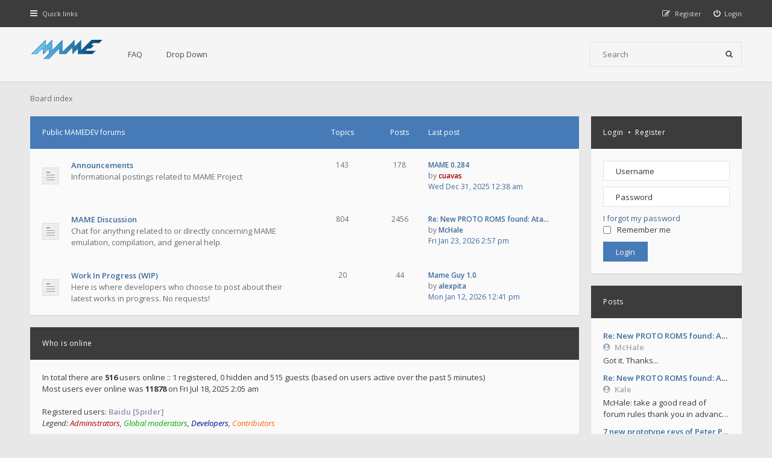

--- FILE ---
content_type: text/html; charset=UTF-8
request_url: https://forum.mamedev.org/index.php?sid=5d7dbea89fb57377edc5015c0e52d802
body_size: 17174
content:
<!DOCTYPE html>
<html dir="ltr" lang="en-gb">
<head>
<meta charset="utf-8">
<meta http-equiv="X-UA-Compatible" content="IE=edge">
<meta name="viewport" content="width=device-width, initial-scale=1">

<title>MAMEDEV Forum - Index page</title>

	<link rel="alternate" type="application/atom+xml" title="Feed - MAMEDEV Forum" href="/app.php/feed?sid=279de97feda7690b4a19774868166103">			<link rel="alternate" type="application/atom+xml" title="Feed - New Topics" href="/app.php/feed/topics?sid=279de97feda7690b4a19774868166103">			
<!--[if IE]><link rel="shortcut icon" href="./styles/hawiki/theme/images/favicon.ico"><![endif]-->
<link rel="apple-touch-icon-precomposed" href="./styles/hawiki/theme/images/apple-touch-icon-precomposed.gif">
<link rel="icon" href="./styles/hawiki/theme/images/favicon.gif">
<link rel="icon" sizes="16x16" href="./styles/hawiki/theme/images/favicon.ico">

	<link rel="canonical" href="http://forum.mamedev.org/">

<!--
	phpBB style name: Hawiki
	Based on style:   prosilver (this is the default phpBB3 style)
	Original author:  Tom Beddard ( http://www.subBlue.com/ )
	Modified by:      Gramziu
-->

<link href="//fonts.googleapis.com/css2?family=Open+Sans:ital,wght@0,300;0,400;0,600;0,700;1,400;1,700&amp;display=swap" rel="stylesheet">
<link href="//maxcdn.bootstrapcdn.com/font-awesome/4.7.0/css/font-awesome.min.css" rel="stylesheet">

<link href="./styles/hawiki/theme/stylesheet.css?assets_version=43" rel="stylesheet">
<link href="./styles/hawiki/theme/colours.css?assets_version=43" rel="stylesheet">







</head>
<body id="phpbb" class="nojs notouch section-index ltr ">


<div id="overall-wrap">
	<a id="top" class="anchor" accesskey="t"></a>
	<div id="wrap-head">
		<div id="site-nav" role="navigation">
			<div class="chunk">
				
				
				<ul class="site-nav" role="menubar">
					<li class="font-icon responsive-menu dropdown-container" data-skip-responsive="true">
						<a href="#" class="responsive-menu-link dropdown-trigger"><i class="fa fa-bars"></i><span class="nav-rh-2">Quick links</span></a>
						<div class="dropdown hidden">
							<div class="pointer"><div class="pointer-inner"></div></div>
							<ul class="dropdown-contents" role="menu">
								
																	<li class="separator"></li>
																																				<li class="font-icon icon-search-unanswered"><a href="./search.php?search_id=unanswered&amp;sid=279de97feda7690b4a19774868166103" role="menuitem"><i class="fa fa-fw fa-file-o"></i>Unanswered topics</a></li>
									<li class="font-icon icon-search-active"><a href="./search.php?search_id=active_topics&amp;sid=279de97feda7690b4a19774868166103" role="menuitem"><i class="fa fa-fw fa-fire"></i>Active topics</a></li>
																<li class="separator site-menu"></li>

								<li data-skip-responsive="true" class="site-menu"><a href="/app.php/help/faq?sid=279de97feda7690b4a19774868166103" rel="help" title="Frequently Asked Questions">FAQ</a></li>
<li class="site-menu">
	<a href="#" title="Example">Drop Down</a>
	<ul>
		<li><a href="#">Lorem ipsum</a></li>
		<li><a href="#">Welcome to phpBB3</a></li>
		<li><a href="#">Frequently Asked Questions</a></li>
		<li><a href="#">BBCode example</a></li>
	</ul>
</li>

															</ul>
						</div>
					</li>

										
									<li class="font-icon rightside"  data-skip-responsive="true"><a href="./ucp.php?mode=login&amp;redirect=index.php&amp;sid=279de97feda7690b4a19774868166103" title="Login" accesskey="x" role="menuitem"><i class="fa fa-power-off"></i><span class="nav-rh-2">Login</span></a></li>
										<li class="font-icon rightside" data-skip-responsive="true"><a href="./ucp.php?mode=register&amp;sid=279de97feda7690b4a19774868166103" role="menuitem"><i class="fa fa-pencil-square-o"></i><span class="nav-rh-2">Register</span></a></li>
																		</ul>
			</div>
		</div>

		<div id="site-header" role="banner">
			<div class="chunk">
				<div id="site-logo">
					<a class="site-logo" href="./index.php?sid=279de97feda7690b4a19774868166103">
						<img src="./styles/hawiki/theme/images/mame-forum.png" alt="MAMEDEV Forum" />
					</a>
					<p class="skiplink"><a href="#start_here">Skip to content</a></p>
				</div>

				<ul id="site-menu">
					<li data-skip-responsive="true" class="site-menu"><a href="/app.php/help/faq?sid=279de97feda7690b4a19774868166103" rel="help" title="Frequently Asked Questions">FAQ</a></li>
<li class="site-menu">
	<a href="#" title="Example">Drop Down</a>
	<ul>
		<li><a href="#">Lorem ipsum</a></li>
		<li><a href="#">Welcome to phpBB3</a></li>
		<li><a href="#">Frequently Asked Questions</a></li>
		<li><a href="#">BBCode example</a></li>
	</ul>
</li>
				</ul>

				
								<div id="site-search" role="search">
					<form action="./search.php?sid=279de97feda7690b4a19774868166103" method="get">
						<fieldset>
							<input name="keywords" type="search" maxlength="128" title="Search for keywords" size="20" value="" placeholder="Search" /><button type="submit" title="Search"><i class="fa fa-search"></i></button><input type="hidden" name="sid" value="279de97feda7690b4a19774868166103" />

						</fieldset>
					</form>
				</div>
							</div>
		</div>
	</div>

	
	<a id="start_here" class="anchor"></a>
		
		
<div id="wrap-subhead-main">
	<div class="chunk">

		<ul id="breadcrumbs" role="menubar">
		
	
	<li class="breadcrumbs" itemscope itemtype="https://schema.org/BreadcrumbList">

		
					<span class="crumb" itemtype="https://schema.org/ListItem" itemprop="itemListElement" itemscope><a itemprop="item" href="./index.php?sid=279de97feda7690b4a19774868166103" accesskey="h" data-navbar-reference="index"><span itemprop="name">Board index</span></a><meta itemprop="position" content="1" /></span>

		
			</li>

	</ul>

						
	</div>
</div>

<div id="wrap-body">
	<div class="chunk">

		<div id="sidebar">

	
		<div class="side-block side-login">
		<form method="post" action="./ucp.php?mode=login&amp;sid=279de97feda7690b4a19774868166103">
			<h4 class="side-block-head"><a href="./ucp.php?mode=login&amp;redirect=index.php&amp;sid=279de97feda7690b4a19774868166103">Login</a>&nbsp; &bull; &nbsp;<a href="./ucp.php?mode=register&amp;sid=279de97feda7690b4a19774868166103">Register</a></h4>
			<div class="side-block-body">
				<fieldset>
					<input type="text" tabindex="1" name="username" id="username" size="10" class="inputbox" title="Username" placeholder="Username" /><input type="password" tabindex="2" name="password" id="password" size="10" class="inputbox" title="Password" autocomplete="off" placeholder="Password" />
					<br />
											<a href="/app.php/user/forgot_password?sid=279de97feda7690b4a19774868166103">I forgot my password</a>
																<label for="autologin" id="remember-me"><input type="checkbox" tabindex="4" name="autologin" id="autologin" />Remember me</label>
										<br />
					<input type="submit" tabindex="5" name="login" value="Login" class="button1" />
					<input type="hidden" name="redirect" value="./index.php?sid=279de97feda7690b4a19774868166103" />
<input type="hidden" name="creation_time" value="1769649782" />
<input type="hidden" name="form_token" value="94a8b25543a0dee5827271e1a1cb17833105b660" />

					
				</fieldset>
			</div>
		</form>
	</div>
	
	
			<div class="side-block">
			<h4 class="side-block-head">Posts</h4>
			<div class="side-block-body sidebar-feeds sidebar-feeds-posts loading"
				data-url="/app.php/feed?sid=279de97feda7690b4a19774868166103"
				data-limit="5"
				data-cache="false"
				data-length="60"></div>
		</div>
											
			<div class="side-block">
			<h4 class="side-block-head">Topics</h4>
			<div class="side-block-body sidebar-feeds sidebar-feeds-topics loading"
				data-url="/app.php/feed/topics?sid=279de97feda7690b4a19774868166103"
				data-limit="7"
				data-cache="false"
				data-length="0"></div>
		</div>
			
	
</div>

		<div id="forumlist">

			<div id="forumlist-inner">

				
	
				<div class="forabg">
			<div class="inner">
			<ul class="topiclist">
				<li class="header">

					
					<dl class="icon">
						<dt><div class="list-inner"><a href="./viewforum.php?f=11&amp;sid=279de97feda7690b4a19774868166103">Public MAMEDEV forums</a></div></dt>
						<dd class="topics">Topics</dd>
						<dd class="posts">Posts</dd>
						<dd class="lastpost">Last post</dd>
					</dl>

					
				</li>
			</ul>
			<ul class="topiclist forums">
		
	
	
	
			
					<li class="row">
						<dl class="icon forum_read">
				<dt title="No unread posts">
										<div class="list-inner">
						<!-- <a class="feed-icon-forum" title="Feed - Announcements" href="/app.php/feed?sid=279de97feda7690b4a19774868166103?f=12"><img src="./styles/hawiki/theme/images/feed.gif" alt="Feed - Announcements" /></a> -->
												<a href="./viewforum.php?f=12&amp;sid=279de97feda7690b4a19774868166103" class="forumtitle">Announcements</a>
						<br />Informational postings related to MAME Project												
												<div class="responsive-show" style="display: none;">
															Topics: <strong>143</strong>
													</div>
											</div>
				</dt>
									<dd class="topics">143 <dfn>Topics</dfn></dd>
					<dd class="posts">178 <dfn>Posts</dfn></dd>
					<dd class="lastpost"><dfn>Last post</dfn><a href="./viewtopic.php?p=3045&amp;sid=279de97feda7690b4a19774868166103#p3045" title="MAME 0.284" class="lastsubject">MAME 0.284</a>
								<br>by <a href="./memberlist.php?mode=viewprofile&amp;u=87&amp;sid=279de97feda7690b4a19774868166103" style="color: #AA0000;" class="username-coloured">cuavas</a>							<br>
							<a href="./viewtopic.php?p=3045&amp;sid=279de97feda7690b4a19774868166103#p3045"><time datetime="2025-12-30T23:38:59+00:00">Wed Dec 31, 2025 12:38 am</time></a></dd>
							</dl>
					</li>
			
	
	
			
					<li class="row">
						<dl class="icon forum_read">
				<dt title="No unread posts">
										<div class="list-inner">
						<!-- <a class="feed-icon-forum" title="Feed - MAME Discussion" href="/app.php/feed?sid=279de97feda7690b4a19774868166103?f=14"><img src="./styles/hawiki/theme/images/feed.gif" alt="Feed - MAME Discussion" /></a> -->
												<a href="./viewforum.php?f=14&amp;sid=279de97feda7690b4a19774868166103" class="forumtitle">MAME Discussion</a>
						<br />Chat for anything related to or directly concerning MAME emulation, compilation, and general help.												
												<div class="responsive-show" style="display: none;">
															Topics: <strong>804</strong>
													</div>
											</div>
				</dt>
									<dd class="topics">804 <dfn>Topics</dfn></dd>
					<dd class="posts">2456 <dfn>Posts</dfn></dd>
					<dd class="lastpost"><dfn>Last post</dfn><a href="./viewtopic.php?p=3078&amp;sid=279de97feda7690b4a19774868166103#p3078" title="Re: New PROTO ROMS found: Atari Relief Pitcher" class="lastsubject">Re: New PROTO ROMS found: Ata…</a>
								<br>by <a href="./memberlist.php?mode=viewprofile&amp;u=2547&amp;sid=279de97feda7690b4a19774868166103" class="username">McHale</a>							<br>
							<a href="./viewtopic.php?p=3078&amp;sid=279de97feda7690b4a19774868166103#p3078"><time datetime="2026-01-23T13:57:36+00:00">Fri Jan 23, 2026 2:57 pm</time></a></dd>
							</dl>
					</li>
			
	
	
			
					<li class="row">
						<dl class="icon forum_read">
				<dt title="No unread posts">
										<div class="list-inner">
						<!-- <a class="feed-icon-forum" title="Feed - Work In Progress (WIP)" href="/app.php/feed?sid=279de97feda7690b4a19774868166103?f=13"><img src="./styles/hawiki/theme/images/feed.gif" alt="Feed - Work In Progress (WIP)" /></a> -->
												<a href="./viewforum.php?f=13&amp;sid=279de97feda7690b4a19774868166103" class="forumtitle">Work In Progress (WIP)</a>
						<br />Here is where developers who choose to post about their latest works in progress.  No requests!												
												<div class="responsive-show" style="display: none;">
															Topics: <strong>20</strong>
													</div>
											</div>
				</dt>
									<dd class="topics">20 <dfn>Topics</dfn></dd>
					<dd class="posts">44 <dfn>Posts</dfn></dd>
					<dd class="lastpost"><dfn>Last post</dfn><a href="./viewtopic.php?p=3067&amp;sid=279de97feda7690b4a19774868166103#p3067" title="Mame Guy 1.0" class="lastsubject">Mame Guy 1.0</a>
								<br>by <a href="./memberlist.php?mode=viewprofile&amp;u=2546&amp;sid=279de97feda7690b4a19774868166103" class="username">alexpita</a>							<br>
							<a href="./viewtopic.php?p=3067&amp;sid=279de97feda7690b4a19774868166103#p3067"><time datetime="2026-01-12T11:41:09+00:00">Mon Jan 12, 2026 12:41 pm</time></a></dd>
							</dl>
					</li>
			
				</ul>

			</div>
		</div>
		

				
				
									<div class="stat-block online-list">
						<h3>Who is online</h3>						<p>
														In total there are <strong>516</strong> users online :: 1 registered, 0 hidden and 515 guests (based on users active over the past 5 minutes)<br />Most users ever online was <strong>11878</strong> on Fri Jul 18, 2025 2:05 am<br /> <br />Registered users: <span style="color: #9E8DA7;" class="username-coloured">Baidu [Spider]</span>
							<br /><em>Legend: <a style="color:#AA0000" href="./memberlist.php?mode=group&amp;g=5&amp;sid=279de97feda7690b4a19774868166103">Administrators</a>, <a style="color:#00AA00" href="./memberlist.php?mode=group&amp;g=4&amp;sid=279de97feda7690b4a19774868166103">Global moderators</a>, <a style="color:#000099" href="./memberlist.php?mode=group&amp;g=8&amp;sid=279de97feda7690b4a19774868166103">Developers</a>, <a style="color:#FF6600" href="./memberlist.php?mode=group&amp;g=9&amp;sid=279de97feda7690b4a19774868166103">Contributors</a></em>													</p>
						<p id="online-list-stat">
														Total posts <strong>2430</strong> &bull; Total topics <strong>541</strong> &bull; Total members <strong>1547</strong> &bull; Our newest member <strong><a href="./memberlist.php?mode=viewprofile&amp;u=2555&amp;sid=279de97feda7690b4a19774868166103" class="username">ilsaul</a></strong>
													</p>
					</div>
				
				
								
				
				
			</div>

		</div>

	</div>
</div>
	
		
	
	<div id="wrap-footer">

		<div id="site-footer-area">
</div>

		<div id="site-footer-nav" role="navigation">
			<div class="chunk">
				<ul class="site-footer-nav" role="menubar">
					<li class="small-icon icon-home breadcrumbs">
																		<span class="crumb"><a href="./index.php?sid=279de97feda7690b4a19774868166103" data-navbar-reference="index">Board index</a></span>
											</li>
																<li class="rightside"><a href="./ucp.php?mode=delete_cookies&amp;sid=279de97feda7690b4a19774868166103" data-ajax="true" data-refresh="true" role="menuitem">Delete cookies</a></li>
																															<li class="rightside" data-last-responsive="true"><a href="./memberlist.php?mode=contactadmin&amp;sid=279de97feda7690b4a19774868166103" role="menuitem">Contact us</a></li>					<li class="rightside"><a href="./ucp.php?mode=privacy&amp;sid=279de97feda7690b4a19774868166103" title="Privacy" role="menuitem">Privacy</a></li>
					<li class="rightside"><a href="./ucp.php?mode=terms&amp;sid=279de97feda7690b4a19774868166103" title="Terms" role="menuitem">Terms</a></li>
				</ul>
			</div>
		</div>

		<div id="site-footer" role="contentinfo">
			<div class="chunk">
				<div class="grid-2">
										Powered by <a href="https://www.phpbb.com/">phpBB</a>&reg; Forum Software &copy; phpBB Limited
					<br />Hawiki Theme by <a href="http://themeforest.net/user/Gramziu">Gramziu</a>
																			</div>
				<div class="grid-2 ar">
										All times are <span title="UTC+1">UTC+01:00</span>
									</div>
			</div>
		</div>

		<div id="darkenwrapper" data-ajax-error-title="AJAX error" data-ajax-error-text="Something went wrong when processing your request." data-ajax-error-text-abort="User aborted request." data-ajax-error-text-timeout="Your request timed out; please try again." data-ajax-error-text-parsererror="Something went wrong with the request and the server returned an invalid reply.">
			<div id="darken">&nbsp;</div>
		</div>

		<div id="phpbb_alert" class="phpbb_alert" data-l-err="Error" data-l-timeout-processing-req="Request timed out.">
			<a href="#" class="alert_close"></a>
			<h3 class="alert_title">&nbsp;</h3><p class="alert_text"></p>
		</div>
		<div id="phpbb_confirm" class="phpbb_alert">
			<a href="#" class="alert_close"></a>
			<div class="alert_text"></div>
		</div>

		<div style="display: none;">
			<a id="bottom" class="anchor" accesskey="z"></a>
					</div>
</div>

<script src="./assets/javascript/jquery-3.6.0.min.js?assets_version=43"></script>
<script src="./assets/javascript/core.js?assets_version=43"></script>


<script>
	$(function() {
		$("#st, #sd, #sk").chosen({
			disable_search: true,
			width: "auto"
		});
	});
</script>



<script src="./styles/hawiki/template/sidebar_feeds.js?assets_version=43"></script>
<script src="./styles/hawiki/template/forum_fn.js?assets_version=43"></script>
<script src="./styles/hawiki/template/ajax.js?assets_version=43"></script>
<script src="./styles/hawiki/template/chosen.jquery.min.js?assets_version=43"></script>



</div>

</body>
</html>
